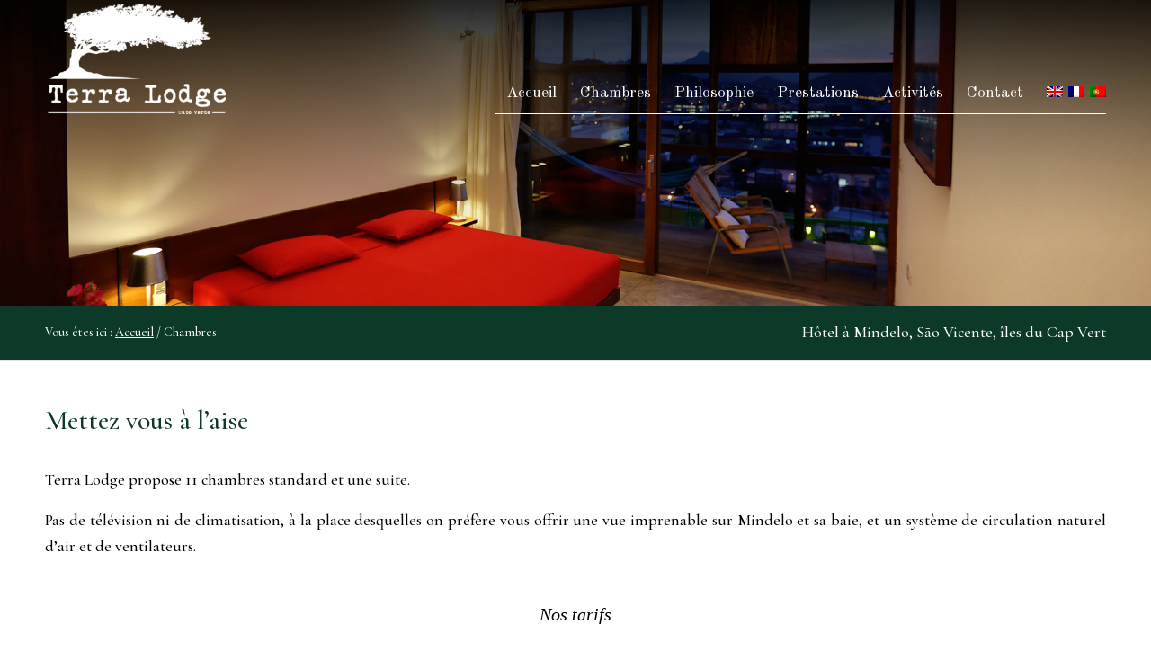

--- FILE ---
content_type: text/html; charset=UTF-8
request_url: http://www.terra-lodge.net/chambres/
body_size: 11237
content:
<!DOCTYPE html>
<html lang="fr-FR" class="html_stretched responsive av-preloader-active av-preloader-enabled av-default-lightbox  html_header_top html_logo_left html_main_nav_header html_menu_right html_custom html_header_sticky_disabled html_header_shrinking_disabled html_header_transparency html_header_glassy html_mobile_menu_phone html_disabled html_header_searchicon_disabled html_content_align_center html_header_unstick_top_disabled html_header_stretch_disabled html_minimal_header html_entry_id_93 ">
<head>
<meta charset="UTF-8" />
<meta name="robots" content="index, follow" />


<!-- mobile setting -->
<meta name="viewport" content="width=device-width, initial-scale=1, maximum-scale=1">

<!-- Scripts/CSS and wp_head hook -->
<title>Chambres &#8211; Terra Lodge</title>

<link rel="stylesheet" href="http://www.terra-lodge.net/wp-content/plugins/sitepress-multilingual-cms/res/css/language-selector.css?v=3.1.9.7" type="text/css" media="all" />
<link rel='dns-prefetch' href='//s.w.org' />
<link rel="alternate" type="application/rss+xml" title="Terra Lodge &raquo; Flux" href="http://www.terra-lodge.net/feed/" />
<link rel="alternate" type="application/rss+xml" title="Terra Lodge &raquo; Flux des commentaires" href="http://www.terra-lodge.net/comments/feed/" />

<!-- google webfont font replacement -->
<link rel='stylesheet' id='avia-google-webfont' href='//fonts.googleapis.com/css?family=Cormorant+Garamond:500,700%7COld+Standard+TT:400' type='text/css' media='all'/> 
		<script type="text/javascript">
			window._wpemojiSettings = {"baseUrl":"https:\/\/s.w.org\/images\/core\/emoji\/13.0.1\/72x72\/","ext":".png","svgUrl":"https:\/\/s.w.org\/images\/core\/emoji\/13.0.1\/svg\/","svgExt":".svg","source":{"concatemoji":"http:\/\/www.terra-lodge.net\/wp-includes\/js\/wp-emoji-release.min.js?ver=5.6.16"}};
			!function(e,a,t){var n,r,o,i=a.createElement("canvas"),p=i.getContext&&i.getContext("2d");function s(e,t){var a=String.fromCharCode;p.clearRect(0,0,i.width,i.height),p.fillText(a.apply(this,e),0,0);e=i.toDataURL();return p.clearRect(0,0,i.width,i.height),p.fillText(a.apply(this,t),0,0),e===i.toDataURL()}function c(e){var t=a.createElement("script");t.src=e,t.defer=t.type="text/javascript",a.getElementsByTagName("head")[0].appendChild(t)}for(o=Array("flag","emoji"),t.supports={everything:!0,everythingExceptFlag:!0},r=0;r<o.length;r++)t.supports[o[r]]=function(e){if(!p||!p.fillText)return!1;switch(p.textBaseline="top",p.font="600 32px Arial",e){case"flag":return s([127987,65039,8205,9895,65039],[127987,65039,8203,9895,65039])?!1:!s([55356,56826,55356,56819],[55356,56826,8203,55356,56819])&&!s([55356,57332,56128,56423,56128,56418,56128,56421,56128,56430,56128,56423,56128,56447],[55356,57332,8203,56128,56423,8203,56128,56418,8203,56128,56421,8203,56128,56430,8203,56128,56423,8203,56128,56447]);case"emoji":return!s([55357,56424,8205,55356,57212],[55357,56424,8203,55356,57212])}return!1}(o[r]),t.supports.everything=t.supports.everything&&t.supports[o[r]],"flag"!==o[r]&&(t.supports.everythingExceptFlag=t.supports.everythingExceptFlag&&t.supports[o[r]]);t.supports.everythingExceptFlag=t.supports.everythingExceptFlag&&!t.supports.flag,t.DOMReady=!1,t.readyCallback=function(){t.DOMReady=!0},t.supports.everything||(n=function(){t.readyCallback()},a.addEventListener?(a.addEventListener("DOMContentLoaded",n,!1),e.addEventListener("load",n,!1)):(e.attachEvent("onload",n),a.attachEvent("onreadystatechange",function(){"complete"===a.readyState&&t.readyCallback()})),(n=t.source||{}).concatemoji?c(n.concatemoji):n.wpemoji&&n.twemoji&&(c(n.twemoji),c(n.wpemoji)))}(window,document,window._wpemojiSettings);
		</script>
		<style type="text/css">
img.wp-smiley,
img.emoji {
	display: inline !important;
	border: none !important;
	box-shadow: none !important;
	height: 1em !important;
	width: 1em !important;
	margin: 0 .07em !important;
	vertical-align: -0.1em !important;
	background: none !important;
	padding: 0 !important;
}
</style>
	<link rel='stylesheet' id='wp-block-library-css'  href='http://www.terra-lodge.net/wp-includes/css/dist/block-library/style.min.css?ver=5.6.16' type='text/css' media='all' />
<link rel='stylesheet' id='avia-wpml-css'  href='http://www.terra-lodge.net/wp-content/themes/enfold/config-wpml/wpml-mod.css?ver=5.6.16' type='text/css' media='all' />
<link rel='stylesheet' id='avia-grid-css'  href='http://www.terra-lodge.net/wp-content/themes/enfold/css/grid.css?ver=2' type='text/css' media='all' />
<link rel='stylesheet' id='avia-base-css'  href='http://www.terra-lodge.net/wp-content/themes/enfold/css/base.css?ver=2' type='text/css' media='all' />
<link rel='stylesheet' id='avia-layout-css'  href='http://www.terra-lodge.net/wp-content/themes/enfold/css/layout.css?ver=2' type='text/css' media='all' />
<link rel='stylesheet' id='avia-scs-css'  href='http://www.terra-lodge.net/wp-content/themes/enfold/css/shortcodes.css?ver=2' type='text/css' media='all' />
<link rel='stylesheet' id='avia-popup-css-css'  href='http://www.terra-lodge.net/wp-content/themes/enfold/js/aviapopup/magnific-popup.css?ver=1' type='text/css' media='screen' />
<link rel='stylesheet' id='avia-media-css'  href='http://www.terra-lodge.net/wp-content/themes/enfold/js/mediaelement/skin-1/mediaelementplayer.css?ver=1' type='text/css' media='screen' />
<link rel='stylesheet' id='avia-print-css'  href='http://www.terra-lodge.net/wp-content/themes/enfold/css/print.css?ver=1' type='text/css' media='print' />
<link rel='stylesheet' id='avia-dynamic-css'  href='http://www.terra-lodge.net/wp-content/uploads/dynamic_avia/enfold.css?ver=5c22ec1d7885a' type='text/css' media='all' />
<link rel='stylesheet' id='avia-custom-css'  href='http://www.terra-lodge.net/wp-content/themes/enfold/css/custom.css?ver=2' type='text/css' media='all' />
<script type='text/javascript' src='http://www.terra-lodge.net/wp-includes/js/jquery/jquery.min.js?ver=3.5.1' id='jquery-core-js'></script>
<script type='text/javascript' src='http://www.terra-lodge.net/wp-includes/js/jquery/jquery-migrate.min.js?ver=3.3.2' id='jquery-migrate-js'></script>
<script type='text/javascript' src='http://www.terra-lodge.net/wp-content/themes/enfold/js/avia-compat.js?ver=2' id='avia-compat-js'></script>
<link rel="https://api.w.org/" href="http://www.terra-lodge.net/wp-json/" /><link rel="alternate" type="application/json" href="http://www.terra-lodge.net/wp-json/wp/v2/pages/93" /><link rel="EditURI" type="application/rsd+xml" title="RSD" href="http://www.terra-lodge.net/xmlrpc.php?rsd" />
<link rel="wlwmanifest" type="application/wlwmanifest+xml" href="http://www.terra-lodge.net/wp-includes/wlwmanifest.xml" /> 
<meta name="generator" content="WordPress 5.6.16" />
<link rel='shortlink' href='http://www.terra-lodge.net/?p=93' />
<link rel="alternate" type="application/json+oembed" href="http://www.terra-lodge.net/wp-json/oembed/1.0/embed?url=http%3A%2F%2Fwww.terra-lodge.net%2Fchambres%2F" />
<link rel="alternate" type="text/xml+oembed" href="http://www.terra-lodge.net/wp-json/oembed/1.0/embed?url=http%3A%2F%2Fwww.terra-lodge.net%2Fchambres%2F&#038;format=xml" />
<link rel="alternate" type="application/rss+xml" title="Terra Lodge GeoRSS-Feed" href="http://www.terra-lodge.net/wp-content/plugins/leaflet-maps-marker/leaflet-georss.php?layer=all" />
<meta name="generator" content="WPML ver:3.1.9.7 stt:4,1,43;0" />
<link rel="alternate" hreflang="en-US" href="http://www.terra-lodge.net/chambres/?lang=en" />
<link rel="alternate" hreflang="fr-FR" href="http://www.terra-lodge.net/chambres/" />
<link rel="alternate" hreflang="pt-PT" href="http://www.terra-lodge.net/chambres/?lang=pt-pt" />
<link rel="profile" href="http://gmpg.org/xfn/11" />
<link rel="alternate" type="application/rss+xml" title="Terra Lodge RSS2 Feed" href="http://www.terra-lodge.net/feed/" />
<link rel="pingback" href="http://www.terra-lodge.net/xmlrpc.php" />

<style type='text/css' media='screen'>
 #top #header_main > .container, #top #header_main > .container .main_menu ul:first-child > li > a, #top #header_main #menu-item-shop .cart_dropdown_link{ height:127px; line-height: 127px; }
 .html_top_nav_header .av-logo-container{ height:127px;  }
 .html_header_top.html_header_sticky #top #wrap_all #main{ padding-top:125px; } 
</style>
<!--[if lt IE 9]><script src="http://www.terra-lodge.net/wp-content/themes/enfold/js/html5shiv.js"></script><![endif]-->

<style type="text/css">.recentcomments a{display:inline !important;padding:0 !important;margin:0 !important;}</style>

<!--
Debugging Info for Theme support: 

Theme: Enfold
Version: 3.8.4
Installed: enfold
AviaFramework Version: 4.6
AviaBuilder Version: 0.9.4
ML:256-PU:46-PLA:9
WP:5.6.16
Updates: disabled
-->

<style type='text/css'>
@font-face {font-family: 'entypo-fontello'; font-weight: normal; font-style: normal;
src: url('http://www.terra-lodge.net/wp-content/themes/enfold/config-templatebuilder/avia-template-builder/assets/fonts/entypo-fontello.eot?v=3');
src: url('http://www.terra-lodge.net/wp-content/themes/enfold/config-templatebuilder/avia-template-builder/assets/fonts/entypo-fontello.eot?v=3#iefix') format('embedded-opentype'), 
url('http://www.terra-lodge.net/wp-content/themes/enfold/config-templatebuilder/avia-template-builder/assets/fonts/entypo-fontello.woff?v=3') format('woff'), 
url('http://www.terra-lodge.net/wp-content/themes/enfold/config-templatebuilder/avia-template-builder/assets/fonts/entypo-fontello.ttf?v=3') format('truetype'), 
url('http://www.terra-lodge.net/wp-content/themes/enfold/config-templatebuilder/avia-template-builder/assets/fonts/entypo-fontello.svg?v=3#entypo-fontello') format('svg');
} #top .avia-font-entypo-fontello, body .avia-font-entypo-fontello, html body [data-av_iconfont='entypo-fontello']:before{ font-family: 'entypo-fontello'; }
</style>
			
<script>
(function(i,s,o,g,r,a,m){i['GoogleAnalyticsObject']=r;i[r]=i[r]||function(){ (i[r].q=i[r].q||[]).push(arguments)},i[r].l=1*new Date();a=s.createElement(o),m=s.getElementsByTagName(o)[0];a.async=1;a.src=g;m.parentNode.insertBefore(a,m)})(window,document,'script','//www.google-analytics.com/analytics.js','ga');
ga('create', 'UA-91768639-1', 'auto');
ga('send', 'pageview');
</script>

</head>




<body id="top" class="page-template-default page page-id-93 stretched cormorant_garamond " itemscope="itemscope" itemtype="https://schema.org/WebPage" >

	<div class='av-siteloader-wrap av-transition-enabled av-transition-with-logo'><div class='av-siteloader-inner'><div class='av-siteloader-cell'><img class='av-preloading-logo' src='http://www.terra-lodge.net/wp-content/uploads/2017/02/waiting.png' alt='Chargement' title='Chargement' /><div class='av-siteloader'><div class='av-siteloader-extra'></div></div></div></div></div>
	<div id='wrap_all'>

	
<header id='header' class='all_colors header_color dark_bg_color  av_header_top av_logo_left av_main_nav_header av_menu_right av_custom av_header_sticky_disabled av_header_shrinking_disabled av_header_stretch_disabled av_mobile_menu_phone av_header_transparency av_header_glassy av_header_searchicon_disabled av_header_unstick_top_disabled av_minimal_header av_bottom_nav_disabled  av_header_border_disabled'  role="banner" itemscope="itemscope" itemtype="https://schema.org/WPHeader" >

<a id="advanced_menu_toggle" href="#" aria-hidden='true' data-av_icon='' data-av_iconfont='entypo-fontello'></a><a id="advanced_menu_hide" href="#" 	aria-hidden='true' data-av_icon='' data-av_iconfont='entypo-fontello'></a>		<div  id='header_main' class='container_wrap container_wrap_logo'>
	
        <div class='container av-logo-container'><div class='inner-container'><strong class='logo'><a href='http://www.terra-lodge.net/'><img height='100' width='300' src='http://www.terra-lodge.net/wp-content/uploads/2017/01/logo-comingsoon-300x190.png' alt='Terra Lodge' /></a></strong><nav class='main_menu' data-selectname='Sélectionner une page'  role="navigation" itemscope="itemscope" itemtype="https://schema.org/SiteNavigationElement" ><div class="avia-menu av-main-nav-wrap"><ul id="avia-menu" class="menu av-main-nav"><li id="menu-item-20" class="menu-item menu-item-type-post_type menu-item-object-page menu-item-home menu-item-top-level menu-item-top-level-1"><a href="http://www.terra-lodge.net/" itemprop="url"><span class="avia-bullet"></span><span class="avia-menu-text">Accueil</span><span class="avia-menu-fx"><span class="avia-arrow-wrap"><span class="avia-arrow"></span></span></span></a></li>
<li id="menu-item-96" class="menu-item menu-item-type-post_type menu-item-object-page current-menu-item page_item page-item-93 current_page_item menu-item-top-level menu-item-top-level-2"><a href="http://www.terra-lodge.net/chambres/" itemprop="url"><span class="avia-bullet"></span><span class="avia-menu-text">Chambres</span><span class="avia-menu-fx"><span class="avia-arrow-wrap"><span class="avia-arrow"></span></span></span></a></li>
<li id="menu-item-158" class="menu-item menu-item-type-post_type menu-item-object-page menu-item-top-level menu-item-top-level-3"><a href="http://www.terra-lodge.net/philosophie/" itemprop="url"><span class="avia-bullet"></span><span class="avia-menu-text">Philosophie</span><span class="avia-menu-fx"><span class="avia-arrow-wrap"><span class="avia-arrow"></span></span></span></a></li>
<li id="menu-item-166" class="menu-item menu-item-type-post_type menu-item-object-page menu-item-top-level menu-item-top-level-4"><a href="http://www.terra-lodge.net/prestations/" itemprop="url"><span class="avia-bullet"></span><span class="avia-menu-text">Prestations</span><span class="avia-menu-fx"><span class="avia-arrow-wrap"><span class="avia-arrow"></span></span></span></a></li>
<li id="menu-item-219" class="menu-item menu-item-type-post_type menu-item-object-page menu-item-top-level menu-item-top-level-5"><a href="http://www.terra-lodge.net/activites/" itemprop="url"><span class="avia-bullet"></span><span class="avia-menu-text">Activités</span><span class="avia-menu-fx"><span class="avia-arrow-wrap"><span class="avia-arrow"></span></span></span></a></li>
<li id="menu-item-246" class="menu-item menu-item-type-post_type menu-item-object-page menu-item-top-level menu-item-top-level-6"><a href="http://www.terra-lodge.net/contact/" itemprop="url"><span class="avia-bullet"></span><span class="avia-menu-text">Contact</span><span class="avia-menu-fx"><span class="avia-arrow-wrap"><span class="avia-arrow"></span></span></span></a></li>
<li class='av-language-switch-item language_en '><a href='http://www.terra-lodge.net/chambres/?lang=en'>	<span class='language_flag'><img title='English' src='http://www.terra-lodge.net/wp-content/plugins/sitepress-multilingual-cms/res/flags/en.png' /></span></a></li><li class='av-language-switch-item language_fr avia_current_lang'><a href='http://www.terra-lodge.net/chambres/'>	<span class='language_flag'><img title='Français' src='http://www.terra-lodge.net/wp-content/plugins/sitepress-multilingual-cms/res/flags/fr.png' /></span></a></li><li class='av-language-switch-item language_pt-pt '><a href='http://www.terra-lodge.net/chambres/?lang=pt-pt'>	<span class='language_flag'><img title='Português' src='http://www.terra-lodge.net/wp-content/plugins/sitepress-multilingual-cms/res/flags/pt-pt.png' /></span></a></li></ul></div></nav></div> </div> 
		<!-- end container_wrap-->
		</div>
		
		<div class='header_bg'></div>

<!-- end header -->
</header>
		
	<div id='main' class='all_colors' data-scroll-offset='0'>

	<div id='full_slider_1' class='avia-fullwidth-slider main_color avia-shadow  avia-builder-el-0  el_before_av_section  avia-builder-el-first  container_wrap fullsize'   ><div  data-size='no scaling'  data-lightbox_size='large'  data-animation='fade'  data-ids='322'  data-video_counter='0'  data-autoplay='true'  data-bg_slider='false'  data-slide_height=''  data-handle='av_slideshow_full'  data-interval='5'  data-class=' '  data-css_id=''  data-scroll_down=''  data-control_layout='av-control-hidden'  data-custom_markup=''  data-perma_caption=''  data-autoplay_stopper=''  data-image_attachment=''  data-min_height='0px'  data-src=''  data-position='top left'  data-repeat='no-repeat'  data-attach='scroll'  data-stretch=''  class='avia-slideshow avia-slideshow-1  av-control-hidden av-default-height-applied avia-slideshow-no scaling av_slideshow_full   avia-fade-slider '  itemscope="itemscope" itemtype="https://schema.org/ImageObject" ><ul class='avia-slideshow-inner' style='padding-bottom: 26.5625%;'><li  class=' av-single-slide slide-1 ' ><div data-rel='slideshow-1' class='avia-slide-wrap'  ><img src='http://www.terra-lodge.net/wp-content/uploads/2017/01/slidechambre.jpg' width='1920' height='510' title='slidechambre' alt=''  itemprop="contentURL"   /></div></li></ul></div></div>
<div id='av_section_1' class='avia-section main_color avia-section-no-padding avia-no-border-styling avia-bg-style-scroll  avia-builder-el-1  el_after_av_slideshow_full  el_before_av_heading  av-minimum-height av-minimum-height-custom container_wrap fullsize' style = 'background-color: #0c3928; background-color: #0c3928; '  ><div class='container' style='height:30px'><div class='template-page content  av-content-full alpha units'><div class='post-entry post-entry-type-page post-entry-93'><div class='entry-content-wrapper clearfix'>
<div class='flex_column_table av-equal-height-column-flextable' style='margin-top:15px; margin-bottom:0; '><div class="flex_column av_one_full  flex_column_table_cell av-equal-height-column av-align-top av-zero-column-padding first  avia-builder-el-2  avia-builder-el-no-sibling  " style='border-radius:0px; '><section class="av_textblock_section"  itemscope="itemscope" itemtype="https://schema.org/CreativeWork" ><div class='avia_textblock '  style='font-size:18px; '  itemprop="text" ><div style="text-align: left; color: #ffffff; float: left; font-size: 14px;">Vous êtes ici : <a style="color: #ffffff; text-decoration: underline;" href="../">Accueil</a> / Chambres</div>
<div id="only_desktop" style="text-align: right; color: #ffffff; float: right;">Hôtel à Mindelo, São Vicente, îles du Cap Vert</div>
</div></section></div></div><!--close column table wrapper. Autoclose:  -->
</div></div></div><!-- close content main div --></div></div><div id='after_section_1' class='main_color av_default_container_wrap container_wrap fullsize'   ><div class='container' ><div class='template-page content  av-content-full alpha units'><div class='post-entry post-entry-type-page post-entry-93'><div class='entry-content-wrapper clearfix'>
<div style='padding-bottom:20px;color:#0c3928;font-size:30px;' class='av-special-heading av-special-heading-h3 custom-color-heading blockquote modern-quote  avia-builder-el-4  el_after_av_section  el_before_av_textblock  avia-builder-el-first   av-inherit-size'><h3 class='av-special-heading-tag'  itemprop="headline"  >Mettez vous à l’aise</h3><div class='special-heading-border'><div class='special-heading-inner-border' style='border-color:#0c3928'></div></div></div>
<section class="av_textblock_section"  itemscope="itemscope" itemtype="https://schema.org/CreativeWork" ><div class='avia_textblock '   itemprop="text" ><p><span style="color: #000000;">Terra Lodge propose 11 chambres standard et une suite.</span></p>
<p><span style="color: #000000;">Pas de télévision ni de climatisation, à la place desquelles on préfère vous offrir une vue imprenable sur Mindelo et sa baie, et un système de circulation naturel d&rsquo;air et de ventilateurs.</span></p>
</div></section>
<section class="avia_codeblock_section avia_code_block_0"  itemscope="itemscope" itemtype="https://schema.org/CreativeWork" ><div class='avia_codeblock '  itemprop="text" > <div id="tarifs"></div> </div></section>
<div style='padding-bottom:30px;' class='av-special-heading av-special-heading-h3 custom-color-heading blockquote classic-quote  avia-builder-el-7  el_after_av_codeblock  el_before_av_one_half  '><h3 class='av-special-heading-tag'  itemprop="headline"  >Nos tarifs</h3><div class='special-heading-border'><div class='special-heading-inner-border' ></div></div></div>
<div class="flex_column av_one_half  flex_column_div av-zero-column-padding first  avia-builder-el-8  el_after_av_heading  el_before_av_one_half  " style='border-radius:0px; '><div class='avia-table main_color avia-pricing-table-container  avia_pricing_default avia-table-1  avia-builder-el-9  avia-builder-el-no-sibling '  itemscope="itemscope" itemtype="https://schema.org/Table" ><div class='pricing-table-wrap'><ul class='pricing-table '><li class='avia-heading-row'><div class='first-table-item'>Chambre standard</div><span class='pricing-extra'></span></li><li class=''>Simple : 85€</li><li class=''>Double : 99€</li><li class=''>Triple : 133€</li></ul></div></div></div><div class="flex_column av_one_half  flex_column_div av-zero-column-padding   avia-builder-el-10  el_after_av_one_half  el_before_av_textblock  " style='border-radius:0px; '><div class='avia-table main_color avia-pricing-table-container  avia_pricing_default avia-table-2  avia-builder-el-11  avia-builder-el-no-sibling '  itemscope="itemscope" itemtype="https://schema.org/Table" ><div class='pricing-table-wrap'><ul class='pricing-table '><li class='avia-heading-row'><div class='first-table-item'>Suite</div><span class='pricing-extra'></span></li><li class=''>Simple : 105€</li><li class=''>Double : 120€</li><li class=''>Triple : 140€</li></ul></div></div></div><section class="av_textblock_section"  itemscope="itemscope" itemtype="https://schema.org/CreativeWork" ><div class='avia_textblock  av_inherit_color'  style='font-size:14px; '  itemprop="text" ><p style="text-align: right;">Enfants : Gratuit de 0 à 5 ans</p>
</div></section></p>
</div></div></div><!-- close content main div --></div></div><div id='av_section_2' class='avia-section main_color avia-section-default avia-no-shadow av-parallax-section avia-bg-style-parallax  avia-builder-el-13  el_after_av_textblock  el_before_av_section  container_wrap fullsize'  data-section-bg-repeat='no-repeat' ><div class='av-parallax' data-avia-parallax-ratio='0.3' ><div class='av-parallax-inner main_color  avia-full-stretch' style = 'background-repeat: no-repeat; background-image: url(http://www.terra-lodge.net/wp-content/uploads/2017/01/flouchambre.jpg); background-attachment: scroll; background-position: center center; ' ></div></div><div class='container' ><div class='template-page content  av-content-full alpha units'><div class='post-entry post-entry-type-page post-entry-93'><div class='entry-content-wrapper clearfix'>
<div class="flex_column av_one_full  flex_column_div av-zero-column-padding first  avia-builder-el-14  avia-builder-el-no-sibling  " style='border-radius:0px; '><div id='av-masonry-1' class='av-masonry noHover av-fixed-size av-no-gap av-hover-overlay- av-masonry-col-4 av-caption-on-hover av-caption-style-overlay av-masonry-gallery  '  ><div class='av-masonry-container isotope av-js-disabled ' ><div class='av-masonry-entry isotope-item av-masonry-item-no-image '></div><a href="http://www.terra-lodge.net/wp-content/uploads/2017/01/porte-clef.jpg" id='av-masonry-1-item-146' data-av-masonry-item='146' class='av-masonry-entry isotope-item post-146 attachment type-attachment status-inherit hentry  av-masonry-item-with-image' title="Porte clé fait main"  itemprop="contentURL" ><div class='av-inner-masonry-sizer'></div><figure class='av-inner-masonry main_color'><div class="av-masonry-outerimage-container"><div class="av-masonry-image-container" style="background-image: url(http://www.terra-lodge.net/wp-content/uploads/2017/01/porte-clef-705x470.jpg);"><img src="http://www.terra-lodge.net/wp-content/uploads/2017/01/porte-clef-705x470.jpg" title="porte-clef" alt="" /></div></div><figcaption class='av-inner-masonry-content site-background'><div class='av-inner-masonry-content-pos'><div class='av-inner-masonry-content-pos-content'><div class='avia-arrow'></div><div class='av-masonry-entry-content entry-content'  itemprop="text" >Porte clé fait main</div></div></div></figcaption></figure></a><!--end av-masonry entry--><a href="http://www.terra-lodge.net/wp-content/uploads/2017/01/Vue-Chambre.jpg" id='av-masonry-1-item-131' data-av-masonry-item='131' class='av-masonry-entry isotope-item post-131 attachment type-attachment status-inherit hentry  av-masonry-item-with-image' title="Vue depuis le balcon"  itemprop="contentURL" ><div class='av-inner-masonry-sizer'></div><figure class='av-inner-masonry main_color'><div class="av-masonry-outerimage-container"><div class="av-masonry-image-container" style="background-image: url(http://www.terra-lodge.net/wp-content/uploads/2017/01/Vue-Chambre-705x470.jpg);"><img src="http://www.terra-lodge.net/wp-content/uploads/2017/01/Vue-Chambre-705x470.jpg" title="Vue-Chambre" alt="" /></div></div><figcaption class='av-inner-masonry-content site-background'><div class='av-inner-masonry-content-pos'><div class='av-inner-masonry-content-pos-content'><div class='avia-arrow'></div><div class='av-masonry-entry-content entry-content'  itemprop="text" >Vue depuis le balcon</div></div></div></figcaption></figure></a><!--end av-masonry entry--><a href="http://www.terra-lodge.net/wp-content/uploads/2017/01/chambre-2.jpg" id='av-masonry-1-item-138' data-av-masonry-item='138' class='av-masonry-entry isotope-item post-138 attachment type-attachment status-inherit hentry  av-masonry-item-with-image' title="Vue depuis la chambre"  itemprop="contentURL" ><div class='av-inner-masonry-sizer'></div><figure class='av-inner-masonry main_color'><div class="av-masonry-outerimage-container"><div class="av-masonry-image-container" style="background-image: url(http://www.terra-lodge.net/wp-content/uploads/2017/01/chambre-2-705x470.jpg);"><img src="http://www.terra-lodge.net/wp-content/uploads/2017/01/chambre-2-705x470.jpg" title="chambre" alt="" /></div></div><figcaption class='av-inner-masonry-content site-background'><div class='av-inner-masonry-content-pos'><div class='av-inner-masonry-content-pos-content'><div class='avia-arrow'></div><div class='av-masonry-entry-content entry-content'  itemprop="text" >Vue depuis la chambre</div></div></div></figcaption></figure></a><!--end av-masonry entry--><a href="http://www.terra-lodge.net/wp-content/uploads/2017/01/Détail-lampe.jpg" id='av-masonry-1-item-127' data-av-masonry-item='127' class='av-masonry-entry isotope-item post-127 attachment type-attachment status-inherit hentry  av-masonry-item-with-image' title="mobilier fabriqué à Mindelo"  itemprop="contentURL" ><div class='av-inner-masonry-sizer'></div><figure class='av-inner-masonry main_color'><div class="av-masonry-outerimage-container"><div class="av-masonry-image-container" style="background-image: url(http://www.terra-lodge.net/wp-content/uploads/2017/01/Détail-lampe-705x458.jpg);"><img src="http://www.terra-lodge.net/wp-content/uploads/2017/01/Détail-lampe-705x458.jpg" title="Détail-lampe" alt="" /></div></div><figcaption class='av-inner-masonry-content site-background'><div class='av-inner-masonry-content-pos'><div class='av-inner-masonry-content-pos-content'><div class='avia-arrow'></div><div class='av-masonry-entry-content entry-content'  itemprop="text" >mobilier fabriqué à Mindelo</div></div></div></figcaption></figure></a><!--end av-masonry entry--><a href="http://www.terra-lodge.net/wp-content/uploads/2017/01/Chambre-3.jpg" id='av-masonry-1-item-126' data-av-masonry-item='126' class='av-masonry-entry isotope-item post-126 attachment type-attachment status-inherit hentry  av-masonry-item-with-image' title="Chambre 2"  itemprop="contentURL" ><div class='av-inner-masonry-sizer'></div><figure class='av-inner-masonry main_color'><div class="av-masonry-outerimage-container"><div class="av-masonry-image-container" style="background-image: url(http://www.terra-lodge.net/wp-content/uploads/2017/01/Chambre-3-705x470.jpg);"><img src="http://www.terra-lodge.net/wp-content/uploads/2017/01/Chambre-3-705x470.jpg" title="Chambre-3" alt="" /></div></div><figcaption class='av-inner-masonry-content site-background'><div class='av-inner-masonry-content-pos'><div class='av-inner-masonry-content-pos-content'><div class='avia-arrow'></div><div class='av-masonry-entry-content entry-content'  itemprop="text" >Chambre 2</div></div></div></figcaption></figure></a><!--end av-masonry entry--><a href="http://www.terra-lodge.net/wp-content/uploads/2017/01/Chambre1.jpg" id='av-masonry-1-item-124' data-av-masonry-item='124' class='av-masonry-entry isotope-item post-124 attachment type-attachment status-inherit hentry  av-masonry-item-with-image' title="Chambre 3"  itemprop="contentURL" ><div class='av-inner-masonry-sizer'></div><figure class='av-inner-masonry main_color'><div class="av-masonry-outerimage-container"><div class="av-masonry-image-container" style="background-image: url(http://www.terra-lodge.net/wp-content/uploads/2017/01/Chambre1-705x470.jpg);"><img src="http://www.terra-lodge.net/wp-content/uploads/2017/01/Chambre1-705x470.jpg" title="Chambre1" alt="" /></div></div><figcaption class='av-inner-masonry-content site-background'><div class='av-inner-masonry-content-pos'><div class='av-inner-masonry-content-pos-content'><div class='avia-arrow'></div><div class='av-masonry-entry-content entry-content'  itemprop="text" >Chambre 3</div></div></div></figcaption></figure></a><!--end av-masonry entry--><a href="http://www.terra-lodge.net/wp-content/uploads/2017/01/Salle-de-bain-2-687x1030.jpg" id='av-masonry-1-item-130' data-av-masonry-item='130' class='av-masonry-entry isotope-item post-130 attachment type-attachment status-inherit hentry  av-masonry-item-with-image' title="Salle de bain - lavabo cosy"  itemprop="contentURL" ><div class='av-inner-masonry-sizer'></div><figure class='av-inner-masonry main_color'><div class="av-masonry-outerimage-container"><div class="av-masonry-image-container" style="background-image: url(http://www.terra-lodge.net/wp-content/uploads/2017/01/Salle-de-bain-2-470x705.jpg);"><img src="http://www.terra-lodge.net/wp-content/uploads/2017/01/Salle-de-bain-2-470x705.jpg" title="Salle-de-bain-2" alt="" /></div></div><figcaption class='av-inner-masonry-content site-background'><div class='av-inner-masonry-content-pos'><div class='av-inner-masonry-content-pos-content'><div class='avia-arrow'></div><div class='av-masonry-entry-content entry-content'  itemprop="text" >Salle de bain - lavabo cosy</div></div></div></figcaption></figure></a><!--end av-masonry entry--><a href="http://www.terra-lodge.net/wp-content/uploads/2017/01/Salle-de-bain-1-671x1030.jpg" id='av-masonry-1-item-129' data-av-masonry-item='129' class='av-masonry-entry isotope-item post-129 attachment type-attachment status-inherit hentry  av-masonry-item-with-image' title="salle de bain - douche italienne"  itemprop="contentURL" ><div class='av-inner-masonry-sizer'></div><figure class='av-inner-masonry main_color'><div class="av-masonry-outerimage-container"><div class="av-masonry-image-container" style="background-image: url(http://www.terra-lodge.net/wp-content/uploads/2017/01/Salle-de-bain-1-460x705.jpg);"><img src="http://www.terra-lodge.net/wp-content/uploads/2017/01/Salle-de-bain-1-460x705.jpg" title="Salle-de-bain-1" alt="" /></div></div><figcaption class='av-inner-masonry-content site-background'><div class='av-inner-masonry-content-pos'><div class='av-inner-masonry-content-pos-content'><div class='avia-arrow'></div><div class='av-masonry-entry-content entry-content'  itemprop="text" >salle de bain - douche italienne</div></div></div></figcaption></figure></a><!--end av-masonry entry--><a href="http://www.terra-lodge.net/wp-content/uploads/2017/01/Piscine-1.jpg" id='av-masonry-1-item-128' data-av-masonry-item='128' class='av-masonry-entry isotope-item post-128 attachment type-attachment status-inherit hentry  av-masonry-item-with-image' title="Vue Piscine"  itemprop="contentURL" ><div class='av-inner-masonry-sizer'></div><figure class='av-inner-masonry main_color'><div class="av-masonry-outerimage-container"><div class="av-masonry-image-container" style="background-image: url(http://www.terra-lodge.net/wp-content/uploads/2017/01/Piscine-1-705x470.jpg);"><img src="http://www.terra-lodge.net/wp-content/uploads/2017/01/Piscine-1-705x470.jpg" title="Piscine-1" alt="" /></div></div><figcaption class='av-inner-masonry-content site-background'><div class='av-inner-masonry-content-pos'><div class='av-inner-masonry-content-pos-content'><div class='avia-arrow'></div><div class='av-masonry-entry-content entry-content'  itemprop="text" >Vue Piscine</div></div></div></figcaption></figure></a><!--end av-masonry entry--><a href="http://www.terra-lodge.net/wp-content/uploads/2017/01/piscine.jpg" id='av-masonry-1-item-140' data-av-masonry-item='140' class='av-masonry-entry isotope-item post-140 attachment type-attachment status-inherit hentry  av-masonry-item-with-image' title="Vue surplombante de la piscine"  itemprop="contentURL" ><div class='av-inner-masonry-sizer'></div><figure class='av-inner-masonry main_color'><div class="av-masonry-outerimage-container"><div class="av-masonry-image-container" style="background-image: url(http://www.terra-lodge.net/wp-content/uploads/2017/01/piscine-470x705.jpg);"><img src="http://www.terra-lodge.net/wp-content/uploads/2017/01/piscine-470x705.jpg" title="piscine" alt="" /></div></div><figcaption class='av-inner-masonry-content site-background'><div class='av-inner-masonry-content-pos'><div class='av-inner-masonry-content-pos-content'><div class='avia-arrow'></div><div class='av-masonry-entry-content entry-content'  itemprop="text" >Vue surplombante de la piscine</div></div></div></figcaption></figure></a><!--end av-masonry entry--><a href="http://www.terra-lodge.net/wp-content/uploads/2017/01/Façade-hôtel.jpg" id='av-masonry-1-item-139' data-av-masonry-item='139' class='av-masonry-entry isotope-item post-139 attachment type-attachment status-inherit hentry  av-masonry-item-with-image' title="Vue de façades Terra Lodge"  itemprop="contentURL" ><div class='av-inner-masonry-sizer'></div><figure class='av-inner-masonry main_color'><div class="av-masonry-outerimage-container"><div class="av-masonry-image-container" style="background-image: url(http://www.terra-lodge.net/wp-content/uploads/2017/01/Façade-hôtel-705x470.jpg);"><img src="http://www.terra-lodge.net/wp-content/uploads/2017/01/Façade-hôtel-705x470.jpg" title="Façade-hôtel" alt="" /></div></div><figcaption class='av-inner-masonry-content site-background'><div class='av-inner-masonry-content-pos'><div class='av-inner-masonry-content-pos-content'><div class='avia-arrow'></div><div class='av-masonry-entry-content entry-content'  itemprop="text" >Vue de façades Terra Lodge</div></div></div></figcaption></figure></a><!--end av-masonry entry--><a href="http://www.terra-lodge.net/wp-content/uploads/2017/01/jardin-579x1030.jpg" id='av-masonry-1-item-144' data-av-masonry-item='144' class='av-masonry-entry isotope-item post-144 attachment type-attachment status-inherit hentry  av-masonry-item-with-image' title="Jardin"  itemprop="contentURL" ><div class='av-inner-masonry-sizer'></div><figure class='av-inner-masonry main_color'><div class="av-masonry-outerimage-container"><div class="av-masonry-image-container" style="background-image: url(http://www.terra-lodge.net/wp-content/uploads/2017/01/jardin-397x705.jpg);"><img src="http://www.terra-lodge.net/wp-content/uploads/2017/01/jardin-397x705.jpg" title="jardin" alt="" /></div></div><figcaption class='av-inner-masonry-content site-background'><div class='av-inner-masonry-content-pos'><div class='av-inner-masonry-content-pos-content'><div class='avia-arrow'></div><div class='av-masonry-entry-content entry-content'  itemprop="text" >Jardin</div></div></div></figcaption></figure></a><!--end av-masonry entry--></div></div></div>

</div></div></div><!-- close content main div --></div></div><div id='only_mobile' class='avia-section main_color avia-section-default avia-no-border-styling avia-bg-style-scroll  avia-builder-el-16  el_after_av_section  avia-builder-el-last  container_wrap fullsize' style = 'background-repeat: no-repeat; background-image: url(http://www.terra-lodge.net/wp-content/uploads/2017/01/footer.jpg); background-attachment: scroll; background-position: center center; ' data-section-bg-repeat='no-repeat' ><div class='container' ><div class='template-page content  av-content-full alpha units'><div class='post-entry post-entry-type-page post-entry-93'><div class='entry-content-wrapper clearfix'>
<section class="av_textblock_section"  itemscope="itemscope" itemtype="https://schema.org/CreativeWork" ><div class='avia_textblock '   itemprop="text" ><p style="text-align: center;"><div class="menu-footer-menu-container"><ul id="short_menu_6976ae6793ce2" class="shortcode_menu  wpsm-menu wpsm-vertical menu_enhance  "><li id="menu-item-316" class="menu-item menu-item-type-post_type menu-item-object-page menu-item-316"><a href="http://www.terra-lodge.net/partenaires/">Liens partenaires</a></li>
<li id="menu-item-262" class="menu-item menu-item-type-post_type menu-item-object-page menu-item-262"><a href="http://www.terra-lodge.net/sitemap/">Plan de site</a></li>
<li id="menu-item-263" class="menu-item menu-item-type-post_type menu-item-object-page menu-item-263"><a href="http://www.terra-lodge.net/mentions-legales/">Mentions légales</a></li>
<li id="menu-item-264" class="btfb menu-item menu-item-type-custom menu-item-object-custom menu-item-264"><a href="https://www.facebook.com/terralodgemindelo">Suivez-nous sur facebook</a></li>
<li id="menu-item-585" class="menu-item menu-item-type-custom menu-item-object-custom menu-item-585"><a href="http://www.digitropix.com">Webdesign : Digitropix.com</a></li>
</ul></div><div class="clear"></div>
			<style>
				#short_menu_6976ae6793ce2 {  }
				#short_menu_6976ae6793ce2 ul.wpsm-arrow-enabled:before {  } 
				#short_menu_6976ae6793ce2 ul, #short_menu_6976ae6793ce2 ul ul {  }
				#short_menu_6976ae6793ce2 a { color:#ffffff;  }
				#short_menu_6976ae6793ce2 a:hover {  }
				#short_menu_6976ae6793ce2 ul a {  }
				#short_menu_6976ae6793ce2 ul a:hover {  }
				text-align: center;
			</style>
			<script type="text/javascript">
				var show_arrow = "false";</script></p>
</div></section>
<div style=' margin-top:30px; margin-bottom:30px;'  class='hr hr-custom hr-center hr-icon-no  avia-builder-el-18  el_after_av_textblock  el_before_av_image '><span class='hr-inner   inner-border-av-border-thin' style=' width:50%; border-color:#ffffff;' ><span class='hr-inner-style'></span></span></div>
<div class='avia-image-container  av-styling-   avia-builder-el-19  el_after_av_hr  avia-builder-el-last  avia-align-center '  itemscope="itemscope" itemtype="https://schema.org/ImageObject"  ><div class='avia-image-container-inner'><img class='avia_image ' src='http://www.terra-lodge.net/wp-content/uploads/2017/01/logosmall.png' alt='' title='logosmall'   itemprop="contentURL"  /></div></div>

</div></div></div><!-- close content main div --> <!-- section close by builder template -->		</div><!--end builder template--></div><!-- close default .container_wrap element -->						<div class='container_wrap footer_color' id='footer'>

					<div class='container'>

						<div class='flex_column av_one_fourth  first el_before_av_one_fourth'><section id="nav_menu-2" class="widget clearfix widget_nav_menu"><h3 class="widgettitle">NAVIGATION</h3><div class="menu-main-menu-container"><ul id="menu-main-menu" class="menu"><li id="menu-item-20" class="menu-item menu-item-type-post_type menu-item-object-page menu-item-home menu-item-20"><a href="http://www.terra-lodge.net/">Accueil</a></li>
<li id="menu-item-96" class="menu-item menu-item-type-post_type menu-item-object-page current-menu-item page_item page-item-93 current_page_item menu-item-96"><a href="http://www.terra-lodge.net/chambres/" aria-current="page">Chambres</a></li>
<li id="menu-item-158" class="menu-item menu-item-type-post_type menu-item-object-page menu-item-158"><a href="http://www.terra-lodge.net/philosophie/">Philosophie</a></li>
<li id="menu-item-166" class="menu-item menu-item-type-post_type menu-item-object-page menu-item-166"><a href="http://www.terra-lodge.net/prestations/">Prestations</a></li>
<li id="menu-item-219" class="menu-item menu-item-type-post_type menu-item-object-page menu-item-219"><a href="http://www.terra-lodge.net/activites/">Activités</a></li>
<li id="menu-item-246" class="menu-item menu-item-type-post_type menu-item-object-page menu-item-246"><a href="http://www.terra-lodge.net/contact/">Contact</a></li>
</ul></div><span class="seperator extralight-border"></span></section></div><div class='flex_column av_one_fourth  el_after_av_one_fourth  el_before_av_one_fourth '><section id="nav_menu-3" class="widget clearfix widget_nav_menu"><h3 class="widgettitle">Liens</h3><div class="menu-footer-menu-container"><ul id="menu-footer-menu-1" class="menu"><li class="menu-item menu-item-type-post_type menu-item-object-page menu-item-316"><a href="http://www.terra-lodge.net/partenaires/">Liens partenaires</a></li>
<li class="menu-item menu-item-type-post_type menu-item-object-page menu-item-262"><a href="http://www.terra-lodge.net/sitemap/">Plan de site</a></li>
<li class="menu-item menu-item-type-post_type menu-item-object-page menu-item-263"><a href="http://www.terra-lodge.net/mentions-legales/">Mentions légales</a></li>
<li class="btfb menu-item menu-item-type-custom menu-item-object-custom menu-item-264"><a href="https://www.facebook.com/terralodgemindelo">Suivez-nous sur facebook</a></li>
<li class="menu-item menu-item-type-custom menu-item-object-custom menu-item-585"><a href="http://www.digitropix.com">Webdesign : Digitropix.com</a></li>
</ul></div><span class="seperator extralight-border"></span></section></div><div class='flex_column av_one_fourth  el_after_av_one_fourth  el_before_av_one_fourth '><section id="text-2" class="widget clearfix widget_text"><h3 class="widgettitle">CONTACT</h3>			<div class="textwidget">Terra Lodge<br>
N°11, Alto de Santo Antonio<br>
Mindelo, Sao Vicente, Cabo Verde<br>
Tel : +238 231 29 19<br>
e-mail : <a href="mailto:booking@terralodge.net">booking@terralodge.net</a></div>
		<span class="seperator extralight-border"></span></section></div><div class='flex_column av_one_fourth  el_after_av_one_fourth  el_before_av_one_fourth '><section id="text-3" class="widget clearfix widget_text">			<div class="textwidget"><img src="http://www.terra-lodge.net/wp-content/uploads/2017/01/logo-comingsoon-300x190.png" width="221" height="140" alt=""/></div>
		<span class="seperator extralight-border"></span></section></div>

					</div>


				<!-- ####### END FOOTER CONTAINER ####### -->
				</div>

	


			

					<!-- end main -->
		</div>
		
		<!-- end wrap_all --></div>


 <script type='text/javascript'>
 /* <![CDATA[ */  
var avia_framework_globals = avia_framework_globals || {};
    avia_framework_globals.frameworkUrl = 'http://www.terra-lodge.net/wp-content/themes/enfold/framework/';
    avia_framework_globals.installedAt = 'http://www.terra-lodge.net/wp-content/themes/enfold/';
    avia_framework_globals.ajaxurl = 'http://www.terra-lodge.net/wp-admin/admin-ajax.php?lang=fr';
/* ]]> */ 
</script>
 
 
<script type='text/javascript'>
 /* <![CDATA[ */  
var avia_framework_globals = avia_framework_globals || {};
	avia_framework_globals.gmap_api = 'AIzaSyCL-1_BlNAqZ4-32DJv-5NZztOsDXMl_ZQ';
/* ]]> */ 
</script>	
<link rel='stylesheet' id='shortcode-menu-style-css'  href='http://www.terra-lodge.net/wp-content/plugins/shortcode-menu/shortcode-menu.css?ver=5.6.16' type='text/css' media='all' />
<script type='text/javascript' src='http://www.terra-lodge.net/wp-content/themes/enfold/js/avia.js?ver=3' id='avia-default-js'></script>
<script type='text/javascript' src='http://www.terra-lodge.net/wp-content/themes/enfold/js/shortcodes.js?ver=3' id='avia-shortcodes-js'></script>
<script type='text/javascript' src='http://www.terra-lodge.net/wp-content/themes/enfold/js/aviapopup/jquery.magnific-popup.min.js?ver=2' id='avia-popup-js'></script>
<script type='text/javascript' id='mediaelement-core-js-before'>
var mejsL10n = {"language":"fr","strings":{"mejs.download-file":"T\u00e9l\u00e9charger le fichier","mejs.install-flash":"Vous utilisez un navigateur qui n\u2019a pas le lecteur Flash activ\u00e9 ou install\u00e9. Veuillez activer votre extension Flash ou t\u00e9l\u00e9charger la derni\u00e8re version \u00e0 partir de cette adresse\u00a0: https:\/\/get.adobe.com\/flashplayer\/","mejs.fullscreen":"Plein \u00e9cran","mejs.play":"Lecture","mejs.pause":"Pause","mejs.time-slider":"Curseur de temps","mejs.time-help-text":"Utilisez les fl\u00e8ches droite\/gauche pour avancer d\u2019une seconde, haut\/bas pour avancer de dix secondes.","mejs.live-broadcast":"\u00c9mission en direct","mejs.volume-help-text":"Utilisez les fl\u00e8ches haut\/bas pour augmenter ou diminuer le volume.","mejs.unmute":"R\u00e9activer le son","mejs.mute":"Muet","mejs.volume-slider":"Curseur de volume","mejs.video-player":"Lecteur vid\u00e9o","mejs.audio-player":"Lecteur audio","mejs.captions-subtitles":"L\u00e9gendes\/Sous-titres","mejs.captions-chapters":"Chapitres","mejs.none":"Aucun","mejs.afrikaans":"Afrikaans","mejs.albanian":"Albanais","mejs.arabic":"Arabe","mejs.belarusian":"Bi\u00e9lorusse","mejs.bulgarian":"Bulgare","mejs.catalan":"Catalan","mejs.chinese":"Chinois","mejs.chinese-simplified":"Chinois (simplifi\u00e9)","mejs.chinese-traditional":"Chinois (traditionnel)","mejs.croatian":"Croate","mejs.czech":"Tch\u00e8que","mejs.danish":"Danois","mejs.dutch":"N\u00e9erlandais","mejs.english":"Anglais","mejs.estonian":"Estonien","mejs.filipino":"Filipino","mejs.finnish":"Finnois","mejs.french":"Fran\u00e7ais","mejs.galician":"Galicien","mejs.german":"Allemand","mejs.greek":"Grec","mejs.haitian-creole":"Cr\u00e9ole ha\u00eftien","mejs.hebrew":"H\u00e9breu","mejs.hindi":"Hindi","mejs.hungarian":"Hongrois","mejs.icelandic":"Islandais","mejs.indonesian":"Indon\u00e9sien","mejs.irish":"Irlandais","mejs.italian":"Italien","mejs.japanese":"Japonais","mejs.korean":"Cor\u00e9en","mejs.latvian":"Letton","mejs.lithuanian":"Lituanien","mejs.macedonian":"Mac\u00e9donien","mejs.malay":"Malais","mejs.maltese":"Maltais","mejs.norwegian":"Norv\u00e9gien","mejs.persian":"Perse","mejs.polish":"Polonais","mejs.portuguese":"Portugais","mejs.romanian":"Roumain","mejs.russian":"Russe","mejs.serbian":"Serbe","mejs.slovak":"Slovaque","mejs.slovenian":"Slov\u00e9nien","mejs.spanish":"Espagnol","mejs.swahili":"Swahili","mejs.swedish":"Su\u00e9dois","mejs.tagalog":"Tagalog","mejs.thai":"Thai","mejs.turkish":"Turc","mejs.ukrainian":"Ukrainien","mejs.vietnamese":"Vietnamien","mejs.welsh":"Ga\u00e9lique","mejs.yiddish":"Yiddish"}};
</script>
<script type='text/javascript' src='http://www.terra-lodge.net/wp-includes/js/mediaelement/mediaelement-and-player.min.js?ver=4.2.16' id='mediaelement-core-js'></script>
<script type='text/javascript' src='http://www.terra-lodge.net/wp-includes/js/mediaelement/mediaelement-migrate.min.js?ver=5.6.16' id='mediaelement-migrate-js'></script>
<script type='text/javascript' id='mediaelement-js-extra'>
/* <![CDATA[ */
var _wpmejsSettings = {"pluginPath":"\/wp-includes\/js\/mediaelement\/","classPrefix":"mejs-","stretching":"responsive"};
/* ]]> */
</script>
<script type='text/javascript' src='http://www.terra-lodge.net/wp-includes/js/mediaelement/wp-mediaelement.min.js?ver=5.6.16' id='wp-mediaelement-js'></script>
<script type='text/javascript' src='http://www.terra-lodge.net/wp-includes/js/comment-reply.min.js?ver=5.6.16' id='comment-reply-js'></script>
<script type='text/javascript' src='http://www.terra-lodge.net/wp-includes/js/wp-embed.min.js?ver=5.6.16' id='wp-embed-js'></script>
<script type='text/javascript' id='sitepress-js-extra'>
/* <![CDATA[ */
var icl_vars = {"current_language":"fr","icl_home":"http:\/\/www.terra-lodge.net"};
/* ]]> */
</script>
<script type='text/javascript' src='http://www.terra-lodge.net/wp-content/plugins/sitepress-multilingual-cms/res/js/sitepress.js?ver=5.6.16' id='sitepress-js'></script>
<script type='text/javascript' src='http://www.terra-lodge.net/wp-content/plugins/shortcode-menu/js/enhance.menu.js?ver=5.6.16' id='enhance-script-enhance-menu-js'></script>
<script type='text/javascript' src='http://www.terra-lodge.net/wp-content/plugins/shortcode-menu/js/tinynav.min.js?ver=5.6.16' id='enhance-script-shortcode-menu-responsive-js'></script>
<a href='#top' title='Faire défiler vers le haut' id='scroll-top-link' aria-hidden='true' data-av_icon='' data-av_iconfont='entypo-fontello'><span class="avia_hidden_link_text">Faire défiler vers le haut</span></a>

<div id="fb-root"></div>
</body>
</html>


--- FILE ---
content_type: text/css
request_url: http://www.terra-lodge.net/wp-content/themes/enfold/css/custom.css?ver=2
body_size: 441
content:
/* Have fun adding your style here :) - PS: At all times this file should contain a comment or a rule, otherwise opera might act buggy :( */

/* General Custom CSS */

#fullw .container { max-width: 100%; padding: 0; margin: 0; }


/*
Desktop Styles
================================================== */
/* Note: Add new css to the media query below that you want to only effect the desktop view of your site */

@media only screen and (min-width: 768px) {
  /* Add your Desktop Styles here */

}



/*
Mobile Styles
================================================== */
/* Note: Add new css to the media query below that you want to only effect the Mobile and Tablet Portrait view */

@media only screen and (max-width: 767px) {
  /* Add your Mobile Styles here */

}

--- FILE ---
content_type: text/plain
request_url: https://www.google-analytics.com/j/collect?v=1&_v=j102&a=1095439408&t=pageview&_s=1&dl=http%3A%2F%2Fwww.terra-lodge.net%2Fchambres%2F&ul=en-us%40posix&dt=Chambres%20%E2%80%93%20Terra%20Lodge&sr=1280x720&vp=1280x720&_u=IEBAAEABAAAAACAAI~&jid=674285948&gjid=2124857391&cid=182588008.1769385724&tid=UA-91768639-1&_gid=1407514007.1769385724&_r=1&_slc=1&z=1783753242
body_size: -286
content:
2,cG-NN3ZYMWF5Z